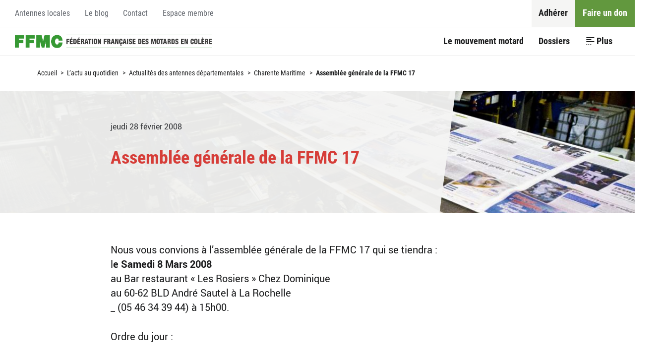

--- FILE ---
content_type: text/html; charset=utf-8
request_url: https://ffmc.asso.fr/assemblee-generale-de-la-ffmc-17
body_size: 22627
content:
<!DOCTYPE HTML>
<!--[if lt IE 7 ]> <html class="page_article ltr fr no-js ie ie6 lte9 lte8 lte7" xmlns="http://www.w3.org/1999/xhtml" xml:lang="fr" lang="fr" dir="ltr"> <![endif]-->
<!--[if IE 7 ]>    <html class="page_article ltr fr no-js ie ie7 lte9 lte8 lte7" xmlns="http://www.w3.org/1999/xhtml" xml:lang="fr" lang="fr" dir="ltr"> <![endif]-->
<!--[if IE 8 ]>    <html class="page_article ltr fr no-js ie ie8 lte9 lte8" xmlns="http://www.w3.org/1999/xhtml" xml:lang="fr" lang="fr" dir="ltr"> <![endif]-->
<!--[if IE 9 ]>    <html class="page_article ltr fr no-js ie ie9 lte9" xmlns="http://www.w3.org/1999/xhtml" xml:lang="fr" lang="fr" dir="ltr"> <![endif]-->
<!--[if (gt IE 9)|!(IE)]><!-->
<html class="page_article ltr fr no-js" xmlns="http://www.w3.org/1999/xhtml" xml:lang="fr" lang="fr" dir="ltr">
<!--<![endif]-->
	<head>
		<script type='text/javascript'>/*<![CDATA[*/(function(H){H.className=H.className.replace(/\bno-js\b/,'js')})(document.documentElement);/*]]>*/</script>
		
		<meta http-equiv="Content-Type" content="text/html; charset=utf-8" />

		<title>Assemblée générale de la FFMC 17 - Fédération Française des Motards en Colère</title>
<meta name="description" content=" Nous vous convions &#224; l&#039;assembl&#233;e g&#233;n&#233;rale de la FFMC 17 qui se tiendra : le Samedi 8 Mars 2008 au Bar restaurant &#171; Les Rosiers &#187; Chez Dominique au (...) " />
<!--[if !IE]><!--><style type='text/css'>img.adapt-img,.lazy img.adapt-img{opacity:0.70;max-width:100%;height:auto;}.adapt-img-wrapper,.adapt-img-wrapper:after{display:inline-block;max-width:100%;position:relative;-webkit-background-size:100% auto;background-size:100% auto;background-repeat:no-repeat;line-height:1px;}html body .adapt-img-wrapper.lazy,html.lazy body .adapt-img-wrapper,html body .adapt-img-wrapper.lazy:after,html.lazy body .adapt-img-wrapper:after{background-image:none}.adapt-img-wrapper:after{position:absolute;top:0;left:0;right:0;bottom:0;content:""}@media print{html .adapt-img-wrapper{background:none}html .adapt-img-wrapper img {opacity:1}html .adapt-img-wrapper:after{display:none}}</style>
<script type='text/javascript'>/*<![CDATA[*/var adaptImgDocLength=42996;adaptImgAsyncStyles="html img.adapt-img{opacity:0.01}html .adapt-img-wrapper:after{display:none;}";adaptImgLazy=false;function adaptImgFix(d){var e=window.getComputedStyle(d.parentNode).backgroundImage.replace(/\W?\)$/,"").replace(/^url\(\W?|/,"");d.src=e&&"none"!=e?e:d.src} (function(){function d(a){var b=document.documentElement;b.className=b.className+" "+a}function e(a){var b=window.onload;window.onload="function"!=typeof window.onload?a:function(){b&&b();a()}}adaptImgLazy&&d("lazy");/android 2[.]/i.test(navigator.userAgent.toLowerCase())&&d("android2");var c=!1;if("undefined"!==typeof window.performance)c=window.performance.timing,c=(c=~~(adaptImgDocLength/(c.responseEnd-c.connectStart)))&&50>c;else{var f=navigator.connection||navigator.mozConnection||navigator.webkitConnection; "undefined"!==typeof f&&(c=3==f.type||4==f.type||/^[23]g$/.test(f.type))}c&&d("aislow");var h=function(){var a=document.createElement("style");a.type="text/css";a.innerHTML=adaptImgAsyncStyles;var b=document.getElementsByTagName("style")[0];b.parentNode.insertBefore(a,b);window.matchMedia||window.onbeforeprint||g()};"undefined"!==typeof jQuery?jQuery(function(){jQuery(window).load(h)}):e(h);var g=function(){for(var a=document.getElementsByClassName("adapt-img"),b=0;b<a.length;b++)adaptImgFix(a[b])}; window.matchMedia&&window.matchMedia("print").addListener(function(a){g()});"undefined"!==typeof window.onbeforeprint&&(window.onbeforeprint=g)})();/*]]>*/</script>
<noscript><style type='text/css'>.png img.adapt-img,.gif img.adapt-img{opacity:0.01} .adapt-img-wrapper.png:after,.adapt-img-wrapper.gif:after{display:none;}</style></noscript>
<style>@media screen  and (max-width:160px){html:not(.android2) .c-1275721664,html:not(.android2) .c-1275721664:after{background-image:url(local/adapt-img/160/10x/IMG/jpg/actu-au-quotidien.jpg?1687862213);}}@media screen and (-webkit-min-device-pixel-ratio: 1.5) and (-webkit-max-device-pixel-ratio: 1.99)  and (max-width:160px),screen and (min--moz-device-pixel-ratio: 1.5) and (max--moz-device-pixel-ratio: 1.99)  and (max-width:160px){html:not(.android2):not(.aislow) .c-1275721664,html:not(.android2):not(.aislow) .c-1275721664:after{background-image:url(local/adapt-img/160/15x/IMG/jpg/actu-au-quotidien.jpg?1687862213);}}@media screen and (-webkit-min-device-pixel-ratio: 2)  and (max-width:160px),screen and (min--moz-device-pixel-ratio: 2)  and (max-width:160px){html:not(.android2):not(.aislow) .c-1275721664,html:not(.android2):not(.aislow) .c-1275721664:after{background-image:url(local/adapt-img/160/20x/IMG/jpg/actu-au-quotidien.jpg?1687862213);}}@media screen and (min-width:161px) and (max-width:320px){html:not(.android2) .c-1275721664,html:not(.android2) .c-1275721664:after{background-image:url(local/adapt-img/320/10x/IMG/jpg/actu-au-quotidien.jpg?1687862213);}}@media screen and (-webkit-min-device-pixel-ratio: 1.5) and (-webkit-max-device-pixel-ratio: 1.99) and (min-width:161px) and (max-width:320px),screen and (min--moz-device-pixel-ratio: 1.5) and (max--moz-device-pixel-ratio: 1.99) and (min-width:161px) and (max-width:320px){html:not(.android2):not(.aislow) .c-1275721664,html:not(.android2):not(.aislow) .c-1275721664:after{background-image:url(local/adapt-img/320/15x/IMG/jpg/actu-au-quotidien.jpg?1687862213);}}@media screen and (-webkit-min-device-pixel-ratio: 2) and (min-width:161px) and (max-width:320px),screen and (min--moz-device-pixel-ratio: 2) and (min-width:161px) and (max-width:320px){html:not(.android2):not(.aislow) .c-1275721664,html:not(.android2):not(.aislow) .c-1275721664:after{background-image:url(local/adapt-img/320/20x/IMG/jpg/actu-au-quotidien.jpg?1687862213);}}@media screen and (min-width:321px) and (max-width:480px){html:not(.android2) .c-1275721664,html:not(.android2) .c-1275721664:after{background-image:url(local/adapt-img/480/10x/IMG/jpg/actu-au-quotidien.jpg?1687862213);}}@media screen and (-webkit-min-device-pixel-ratio: 1.5) and (-webkit-max-device-pixel-ratio: 1.99) and (min-width:321px) and (max-width:480px),screen and (min--moz-device-pixel-ratio: 1.5) and (max--moz-device-pixel-ratio: 1.99) and (min-width:321px) and (max-width:480px){html:not(.android2):not(.aislow) .c-1275721664,html:not(.android2):not(.aislow) .c-1275721664:after{background-image:url(local/adapt-img/480/15x/IMG/jpg/actu-au-quotidien.jpg?1687862213);}}@media screen and (-webkit-min-device-pixel-ratio: 2) and (min-width:321px) and (max-width:480px),screen and (min--moz-device-pixel-ratio: 2) and (min-width:321px) and (max-width:480px){html:not(.android2):not(.aislow) .c-1275721664,html:not(.android2):not(.aislow) .c-1275721664:after{background-image:url(local/adapt-img/480/20x/IMG/jpg/actu-au-quotidien.jpg?1687862214);}}@media screen and (min-width:481px) and (max-width:640px){html:not(.android2) .c-1275721664,html:not(.android2) .c-1275721664:after{background-image:url(local/adapt-img/640/10x/IMG/jpg/actu-au-quotidien.jpg?1687862214);}}@media screen and (-webkit-min-device-pixel-ratio: 1.5) and (-webkit-max-device-pixel-ratio: 1.99) and (min-width:481px) and (max-width:640px),screen and (min--moz-device-pixel-ratio: 1.5) and (max--moz-device-pixel-ratio: 1.99) and (min-width:481px) and (max-width:640px){html:not(.android2):not(.aislow) .c-1275721664,html:not(.android2):not(.aislow) .c-1275721664:after{background-image:url(local/adapt-img/640/15x/IMG/jpg/actu-au-quotidien.jpg?1687862214);}}@media screen and (-webkit-min-device-pixel-ratio: 2) and (min-width:481px) and (max-width:640px),screen and (min--moz-device-pixel-ratio: 2) and (min-width:481px) and (max-width:640px){html:not(.android2):not(.aislow) .c-1275721664,html:not(.android2):not(.aislow) .c-1275721664:after{background-image:url(local/adapt-img/640/20x/IMG/jpg/actu-au-quotidien.jpg?1687862214);}}@media screen and (min-width:641px) and (max-width:960px){html:not(.android2) .c-1275721664,html:not(.android2) .c-1275721664:after{background-image:url(local/adapt-img/960/10x/IMG/jpg/actu-au-quotidien.jpg?1687862214);}}@media screen and (-webkit-min-device-pixel-ratio: 1.5) and (-webkit-max-device-pixel-ratio: 1.99) and (min-width:641px) and (max-width:960px),screen and (min--moz-device-pixel-ratio: 1.5) and (max--moz-device-pixel-ratio: 1.99) and (min-width:641px) and (max-width:960px){html:not(.android2):not(.aislow) .c-1275721664,html:not(.android2):not(.aislow) .c-1275721664:after{background-image:url(local/adapt-img/960/15x/IMG/jpg/actu-au-quotidien.jpg?1687862214);}}@media screen and (-webkit-min-device-pixel-ratio: 2) and (min-width:641px) and (max-width:960px),screen and (min--moz-device-pixel-ratio: 2) and (min-width:641px) and (max-width:960px){html:not(.android2):not(.aislow) .c-1275721664,html:not(.android2):not(.aislow) .c-1275721664:after{background-image:url(IMG/jpg/actu-au-quotidien.jpg?1550854767);}}@media screen and (min-width:961px){html:not(.android2) .c-1275721664,html:not(.android2) .c-1275721664:after{background-image:url(local/adapt-img/1200/10x/IMG/jpg/actu-au-quotidien.jpg?1687862215);}}@media screen and (-webkit-min-device-pixel-ratio: 1.5) and (-webkit-max-device-pixel-ratio: 1.99) and (min-width:961px),screen and (min--moz-device-pixel-ratio: 1.5) and (max--moz-device-pixel-ratio: 1.99) and (min-width:961px){html:not(.android2):not(.aislow) .c-1275721664,html:not(.android2):not(.aislow) .c-1275721664:after{background-image:url(IMG/jpg/actu-au-quotidien.jpg?1550854767);}}@media screen and (-webkit-min-device-pixel-ratio: 2) and (min-width:961px),screen and (min--moz-device-pixel-ratio: 2) and (min-width:961px){html:not(.android2):not(.aislow) .c-1275721664,html:not(.android2):not(.aislow) .c-1275721664:after{background-image:url(IMG/jpg/actu-au-quotidien.jpg?1550854767);}}html.android2 .c-1275721664,html.android2 .c-1275721664:after{background-image:url(local/adapt-img/320/15x/IMG/jpg/actu-au-quotidien.jpg?1687862213);}
</style>
<!--<![endif]-->
<link rel="canonical" href="https://ffmc.asso.fr/assemblee-generale-de-la-ffmc-17" />




<style>
  :root {
    --couleur-objet: {oui,oui};
    
    --couleur-objet_lightest: #f2f2f2;
    
    --couleur-objet_lighter: #bfbfbf;
    
    --couleur-objet_light: #aaaaaa;
    
    --couleur-objet_medium: #7f7f7f;
    
    --couleur-objet_dark: #565656;
    
    --couleur-objet_darker: #3f3f3f;
    
  }
</style><meta http-equiv="Content-Type" content="text/html; charset=utf-8" />


<meta name="generator" content="SPIP 3.2.19" />


<link rel="alternate" type="application/rss+xml" title="Syndiquer tout le site" href="spip.php?page=backend" />


<meta name="viewport" content="width=device-width, initial-scale=1.0">
<link rel='stylesheet' href='local/cache-css/98f67226c29de29d929650ac841e2742.css?1687862164' type='text/css' />



<script type='text/javascript'>var var_zajax_content='content';</script><script type="text/javascript">/* <![CDATA[ */
var box_settings = {tt_img:true,sel_g:"#documents_portfolio a[type=\'image/jpeg\'],#documents_portfolio a[type=\'image/png\'],#documents_portfolio a[type=\'image/gif\'],.spip_documents a[type=\'image/gif\'],spip_documents a[type=\'image/jpeg\'],spip_documents a[type=\'image/png\']",sel_c:".mediabox",trans:"elastic",speed:"200",ssSpeed:"2500",maxW:"90%",maxH:"90%",minW:"400px",minH:"",opa:"0.9",str_ssStart:"Diaporama",str_ssStop:"Arrêter",str_cur:"{current}/{total}",str_prev:"Précédent",str_next:"Suivant",str_close:"Fermer",splash_url:""};
var box_settings_splash_width = "600px";
var box_settings_splash_height = "90%";
var box_settings_iframe = true;
/* ]]> */</script>
<!-- insert_head_css -->






















<script type='text/javascript' src='local/cache-js/bef47c686ca9fa4532ea4c56667946f4.js?1687862165'></script>
















<!-- insert_head -->
	
	









<!-- SpipProprio insert head -->
<meta name="copyright" content="Fédération Française des Motards en Colère" />
<meta name="author" content="Fédération Française des Motards en Colère" />
<meta name="reply-to" content="sn@ffmc.asso.fr" /><!-- END ADX Menu insert head -->
<link rel="alternate" type="application/json+oembed" href="https://ffmc.asso.fr/oembed.api/?format=json&amp;url=https%3A%2F%2Fffmc.asso.fr%2Fassemblee-generale-de-la-ffmc-17" />
<!--[if lt IE 9]>
<script src="plugins/git/ffmc/squelettes/javascript/html5.js"></script>
<script src="plugins/git/ffmc/squelettes/javascript/respond.min.js"></script>
<![endif]-->	<!-- Plugin Métas + -->
<!-- Dublin Core -->
<link rel="schema.DC" href="https://purl.org/dc/elements/1.1/" />
<link rel="schema.DCTERMS" href="https://purl.org/dc/terms/" />
<meta name="DC.Format" content="text/html" />
<meta name="DC.Type" content="Text" />
<meta name="DC.Language" scheme="rfc1766" content="fr" />
<meta name="DC.Title" lang="fr" content="Assembl&#233;e g&#233;n&#233;rale de la FFMC 17 &#8211; F&#233;d&#233;ration Fran&#231;aise des Motards en Col&#232;re" />
<meta name="DC.Description.Abstract" lang="fr" content="Nous vous convions &#224; l&#039;assembl&#233;e g&#233;n&#233;rale de la FFMC 17 qui se tiendra :le Samedi 8 Mars 2008 au Bar restaurant &#171; Les Rosiers &#187; Chez Dominiqueau 60-62 BLD Andr&#233; Sautel &#224; La Rochelle _ (05 46 34 39 44) &#224;&#8230;" />
<meta name="DC.Date" scheme="DCTERMS.W3CDTF" content="2026-01-23" />
<meta name="DC.Date.Modified" scheme="DCTERMS.W3CDTF" content="2018-12-29" />
<meta name="DC.Identifier" scheme="URI" content="https://ffmc.asso.fr/assemblee-generale-de-la-ffmc-17" />
<meta name="DC.Publisher" content="F&#233;d&#233;ration Fran&#231;aise des Motards en Col&#232;re" />
<meta name="DC.Source" scheme="URI" content="https://ffmc.asso.fr" />

<meta name="DC.Creator" content="F&#233;d&#233;ration nationale" />





<!-- Open Graph -->
 
<meta property="og:rich_attachment" content="true" />

<meta property="og:site_name" content="F&#233;d&#233;ration Fran&#231;aise des Motards en Col&#232;re" />
<meta property="og:type" content="article" />
<meta property="og:title" content="Assembl&#233;e g&#233;n&#233;rale de la FFMC 17 &#8211; F&#233;d&#233;ration Fran&#231;aise des Motards en Col&#232;re" />
<meta property="og:locale" content="fr_FR" />
<meta property="og:url" content="https://ffmc.asso.fr/assemblee-generale-de-la-ffmc-17" />
<meta property="og:description" content="Nous vous convions &#224; l&#039;assembl&#233;e g&#233;n&#233;rale de la FFMC 17 qui se tiendra :le Samedi 8 Mars 2008 au Bar restaurant &#171; Les Rosiers &#187; Chez Dominiqueau 60-62 BLD Andr&#233; Sautel &#224; La Rochelle _ (05 46 34 39 44) &#224;&#8230;" />

 

<meta property="og:image" content="https://ffmc.asso.fr/local/cache-vignettes/L191xH100/481321b46d87ee70e2df86e9ce11b3-2e04e.png" />
<meta property="og:image:width" content="190" />
<meta property="og:image:height" content="100" />
<meta property="og:image:type" content="image/png" />



<meta property="article:published_time" content="2026-01-23" />
<meta property="article:modified_time" content="2018-12-29" />

<meta property="article:author" content="F&#233;d&#233;ration nationale" />








<!-- Twitter Card -->
<meta name="twitter:card" content="summary_large_image" />
<meta name="twitter:title" content="Assembl&#233;e g&#233;n&#233;rale de la FFMC 17 &#8211; F&#233;d&#233;ration Fran&#231;aise des Motards en Col&#232;re" />
<meta name="twitter:description" content="Nous vous convions &#224; l&#039;assembl&#233;e g&#233;n&#233;rale de la FFMC 17 qui se tiendra :le Samedi 8 Mars 2008 au Bar restaurant &#171; Les Rosiers &#187; Chez Dominiqueau 60-62 BLD Andr&#233; Sautel &#224; La Rochelle _ (05 46 34 39 44) &#224;&#8230;" />
<meta name="twitter:dnt" content="on" />
<meta name="twitter:url" content="https://ffmc.asso.fr/assemblee-generale-de-la-ffmc-17" />

<meta name="twitter:image" content="https://ffmc.asso.fr/local/cache-vignettes/L200xH100/6917c959095f58ddd0d81857be50f1-e735a.png" />
</head>
	<body>
	
	<div class="page" id="page">
		
		<nav class="nav nav_access" id="access" role="navigation">
			<div class="container">
				<nav class="menu menu_access" id="access" role="navigation" aria-label="Accessibilit&#233;">
	</nav>
			</div>
		</nav>
		
		
		<header class="header" id="header" role="banner">
			<div class="container">
					<nav id="firstnav" class="nav nav_firstnav nav_firstnav_firstnav menu" role="navigation" aria-label="Menu principal">
	
	 
	<div class="nav__accueil">
		<a href="https://ffmc.asso.fr">Accueil</a>
	</div>
	
	<ul class="menu-liste menu-items" data-depth="0">
		<li class="menu-entree item menu-items__item menu-items__item_objet menu-items__item_rubrique">
		<a href="le-mouvement-motard" class="menu-items__lien">Le mouvement motard</a> 
		</li>
		<li class="menu-entree item menu-items__item menu-items__item_objet menu-items__item_rubrique">
		<a href="dossiers-333" class="menu-items__lien">Dossiers</a> 
		</li>
		<li class="menu-entree item menu-items__item menu-items__item_objet menu-items__item_rubrique on active">
		<a href="l-actu-au-quotidien" class="menu-items__lien">L&#8217;actu au quotidien</a> 
		</li>
		<li class="menu-entree item menu-items__item menu-items__item_objet menu-items__item_rubrique">
		<a href="les-propositions-de-la-ffmc-334" class="menu-items__lien">Propositions</a> 
		</li>
		<li class="menu-entree item menu-items__item menu-items__item_recherche">
		<div class="formulaire_spip formulaire_recherche" id="formulaire_recherche">
<form action="spip.php?page=recherche" method="get"><div class="editer-groupe">
	<input name="page" value="recherche" type="hidden"
/>
	
	<label for="recherche">Rechercher :</label>
	<input type="search" class="search text" size="10" name="recherche" placeholder="Rechercher" id="recherche" accesskey="4" autocapitalize="off" autocorrect="off"
	/><input type="submit" class="submit" value="&gt;&gt;" title="Rechercher" />
</div></form>
</div> 
		</li>
		
	</ul>	<ul class="menu-liste menu-items" data-depth="0">
		<li class="menu-entree item menu-items__item menu-items__item_objet menu-items__item_article adherer">
		<a href="adhesion-2026-42-eur-pour" class="menu-items__lien">Adhérer</a> 
		</li>
		<li class="menu-entree item menu-items__item menu-items__item_objet menu-items__item_article don">
		<a href="faire-un-don" class="menu-items__lien">Faire un don</a> 
		</li>
		
	</ul></nav>	<nav id="secondnav" class="nav nav_secondnav nav_secondnav_secondnav menu" role="navigation" aria-label="Menu secondaire">
	
	<ul class="menu-liste menu-items" data-depth="0">
		<li class="menu-entree item menu-items__item menu-items__item_objet menu-items__item_rubrique">
		<a href="antennes-locales" class="menu-items__lien">Antennes locales</a> 
		</li>
		<li class="menu-entree item menu-items__item menu-items__item_objet menu-items__item_rubrique">
		<a href="le-blog" class="menu-items__lien">Le blog </a> 
		</li>
		<li class="menu-entree item menu-items__item menu-items__item_objet menu-items__item_article">
		<a href="contact" class="menu-items__lien">Contact</a> 
		</li>
		<li class="menu-entree item menu-items__item menu-items__item_objet menu-items__item_rubrique">
		<a href="espace-adherent" class="menu-items__lien">Espace membre</a> 
		</li>
		
	</ul></nav>			</div>
		</header>

		
		<div class="central" id="central">
			
			<nav class="breadcrumb" id="breadcrumb" role="navigation" aria-label="Chemin hi&#233;rarchique">
				<div class="container">
					<ul class="breadcrumb__items">
	 
	
	
	 
	

	 
	<li class="breadcrumb__item breadcrumb__item_racine">
	<a href="https://ffmc.asso.fr/">Accueil</a>
	<span class="breadcrumb__divider"> &gt; </span>
</li>



<li class="breadcrumb__item">
	<a href="l-actu-au-quotidien">L’actu au quotidien</a>
	<span class="breadcrumb__divider"> &gt; </span>
</li>

<li class="breadcrumb__item">
	<a href="actualites-des-antennes">Actualités des antennes départementales</a>
	<span class="breadcrumb__divider"> &gt; </span>
</li>

<li class="breadcrumb__item  breadcrumb__item_parent">
	<a href="charente-maritime">Charente Maritime</a>
	<span class="breadcrumb__divider"> &gt; </span>
</li>



<li class="breadcrumb__item breacrumb__item_expose">
	<strong class='on'>Assemblée générale de la FFMC 17</strong>
	
</li>	
</ul>				</div>
			</nav>

			
			<main class="content" id="content" role="main">
				<div class="noisette noisette_article-cartouche">
	<div class=" container_text">
		<div class="cartouche">

	 
	<div class="cartouche__media">
		<!--[if IE]><img class='adapt-img-ie spip_logo spip_logos' alt="" src='local/adapt-img/1200/10x/IMG/jpg/actu-au-quotidien.jpg?1687862215' width='1200' height='379' /><![endif]-->
<!--[if !IE]><!--><span class="adapt-img-wrapper c-1275721664 jpg"><img class='adapt-img spip_logo spip_logos' alt="" src='[data-uri]' width='1200' height='379' onmousedown='adaptImgFix(this)' /></span>
<!--<![endif]-->
	</div>
	

	<div class="cartouche__body">

		<h1 class="cartouche__titre">
			<span class="crayon article-titre-1315 ">Assemblée générale de la FFMC 17</span>
			
		</h1>

		<p class="cartouche__postmeta postmeta">

			<time pubdate="pubdate" datetime="2008-02-28T17:34:45Z" itemprop="datePublished" class="postmeta__item postmeta__item_publication">
				jeudi 28 février 2008
			</time>

			

			
			
			

		</p>

		

	</div>

</div>
	 </div>
</div>
	<div class="noisette noisette_article-contenu">
	<div class=" container_text">
		<div class="crayon article-texte-1315 texte surlignable">
	<p>Nous vous convions à l&#8217;assemblée générale de la FFMC 17 qui se tiendra&nbsp;:<br class='manualbr' />l<strong>e Samedi 8 Mars 2008</strong> <br class='manualbr' />au Bar restaurant &#171;&nbsp;Les Rosiers&nbsp;&#187; Chez Dominique<br class='manualbr' />au 60-62 BLD André Sautel à La Rochelle<br class='autobr' />
 _ (05 46 34 39 44) à 15h00.</p>
<p>Ordre du jour&nbsp;:</p>
<ul class="spip"><li>rapport moral</li><li> rapport financier</li><li>composition du bureau</li><li>fonctionnement et règles du bureau</li><li>fréquence et lieux des réunions</li><li>les actions 2008</li><li>questions diverses.</li></ul>
<p>Afin de rendre ce moment plus convivial, une balade est organisée le matin. <br class='manualbr' />Le rendez-vous est à 9h30 devant chez Dafy, zone de Beaulieu à La Rochelle (17).<br class='manualbr' />Retour pour 12h00 puis déjeuner au restaurant &#171;&nbsp;Les Rosiers&nbsp;&#187; Chez Dominique. <br class='manualbr' />Menu à 11 euros par personne vin et café compris.</p>
</div>
	 </div>
</div>
	
	
	<div class="noisette noisette_article-precedent_suivant">
	
		<nav class="liste liste_articles liste_presuivant" role="navigation" id="presuivant">
	<ul class="liste__items">
		
			<li class="liste__item">
				<article class="entry entry_article  entry_medialess entry_presuivant entry_presuivant_suivant" id="article1503">

	<style>
		#article1503 {
			--couleur-objet: {oui,oui};
		}
	</style>

	

	<div class="entry__body">

		<h3 class="entry__title">
			<a href="l-antenne-de-la-ffmc-17" rel="bookmark">
				L&#8217;antenne de la FFMC 17
				<small class="entry__subtitle">Le conseil de la FFMC 17, ses membres, bulletin d&#8217;adhésion et produits FFMC en boutique</small>
			</a>
		</h3>

		 
		<p class="entry__publication">
			<time class="entry__publication__date" pubdate="pubdate" datetime="2008-10-30T14:38:58Z">
				30 octobre 2008
			</time>
			<span class="entry__publication__parent">
				Charente Maritime
			</span>
		</p>
		

		

	</div>

</article>			</li>
		
	</ul>
</nav>
	
</div>
	

<!--noisettes-->			</main>
		</div>
		
		
		<footer class="footer" id="footer" role="contentinfo">
			<div class="footer__inner">

	
	<div class="footer__item footer__item_social">
		<a class="facebook spip_out" href="https://facebook.com/ffmcnat" rel="external" title="Retrouvez nous sur Facebook"><i class="icon-facebook"></i></a>
		<a class="twitter spip_out" href="https://twitter.com/ffmcnat" rel="external" title="Retrouvez nous sur Twitter"><i class="icon-twitter"></i></a>
	</div>

	
	 
	<div class="footer__item footer__item_identite">
		<div class="schema organization" itemscope itemtype="http://schema.org/Organization">
	<div itemprop="name" class="item organization__nom">
		<a itemprop="url" href="https://ffmc.asso.fr"><strong>Fédération Française des Motards en Colère</strong></a>
	</div>
	<div class="organization__adresse item" itemprop="address" itemscope itemtype="http://schema.org/PostalAddress">
		<i class="icon-location"></i>
		<span class="item__sub">
			<span class="crayon meta-valeur-identite_extra__adresse " itemprop="streetAddress">8, rue Jean Jacques Rousseau</span><span class="sep">, </span>
		</span>
		<span class="item__sub">
			<span class="crayon meta-valeur-identite_extra__code_postal code-postal zip" itemprop="postalCode">93100</span>
			<span class="crayon meta-valeur-identite_extra__ville ville" itemprop="addressLocality">Montreuil</span>
		</span>
	</div>
	<div class="organization__telephone item">
		<i class="icon-phone"></i>
		<span class="crayon meta-valeur-identite_extra__telephone telephone" itemprop="telephone">01 48 18 03 20</span>
	</div>
</div><!-- .schema.organization --></div>
	

	 
	<nav class="footer__item footer__item_menu">
		<ul class="menu-liste menu-items" data-depth="0">
		<li class="menu-entree item menu-items__item menu-items__item_page-speciale plan">
		<a href="spip.php?page=plan" class="menu-items__lien">Plan du site</a> 
		</li>
		<li class="menu-entree item menu-items__item menu-items__item_objet menu-items__item_article">
		<a href="contact" class="menu-items__lien">Contact</a> 
		</li>
		<li class="menu-entree item menu-items__item menu-items__item_objet menu-items__item_article">
		<a href="mentions-legales" class="menu-items__lien">Mentions légales</a> 
		</li>
		<li class="menu-entree item menu-items__item menu-items__item_objet menu-items__item_article">
		<a href="donnees-personnelles" class="menu-items__lien">Données personnelles</a> 
		</li>
		
	</ul>	</nav>
	

	
	<div class="footer__item footer__item_copyright">
		
		 
			Fédération Française des Motards en Colère ©2002-2026
		
	</div>

</div>		</footer>
	</div>
</body></html>
